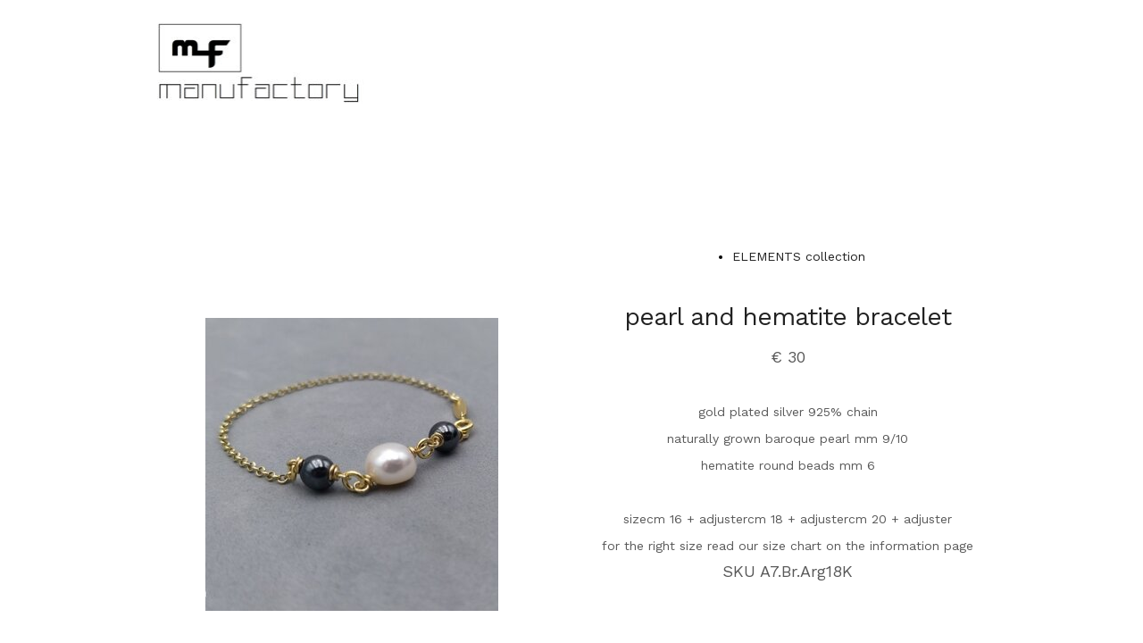

--- FILE ---
content_type: text/html; charset=UTF-8
request_url: https://www.mfjewels.com/brmir1pearl
body_size: 4162
content:
<!doctype html><html lang="en"> <head><title>brmir1pearl - mfjewels</title><meta name="description" content="brmir1pearl" /><meta charset="utf-8" /><link rel="preconnect" href="https://static.supersite.aruba.it" crossorigin><link rel="dns-prefetch" href="https://static.supersite.aruba.it/"><link rel="preconnect" href="https://files.supersite.aruba.it"><meta property="og:title" content="brmir1pearl - mfjewels"/><meta property="og:description" content="brmir1pearl" /><meta name="fragment" content="!"/><meta property="og:site_name" content="mfjewels"><meta property="og:url" content="https://www.mfjewels.com/en/brmir1pearl"/> <meta name="twitter:title" content="brmir1pearl - mfjewels"/> <meta name="twitter:description" content="brmir1pearl" /> <meta name="robots" content="all" /><meta name="revisit-after" content="10 days" /><meta name="viewport" content="width=1024" /><link rel="stylesheet" href="//editor.supersite.aruba.it/css/animations.css?v=444" /><style>.style_000000001{font-size:14px;font-family:Roboto; color:rgb(119,119,119);} .style_000000002{ font-size:16px; font-family:Roboto; color:rgb(255,255,255);} .style_000000003{ font-size:48px; font-family:Roboto; color:rgb(255,255,255);} .style_000000004{ font-size:16px; font-family:Roboto; color:rgb(33,33,33);} .style_000000006{ font-size:48px; font-family:Roboto; color:rgb(0,0,0);} .style_000000007{ font-size:14px; font-family:Roboto; color:rgb(255,255,255);} .style_000000005{ font-size:22px; font-family:Roboto; color:rgb(33,33,33);}</style><style>#mc5 a, #mc5 a:link, #mc5 a:active, #mc5 a:visited{ color: blue; text-decoration:none; transition: 0.2s all ease-in-out; -webkit-transition: 0.2s all ease-in-out; -moz-transition: 0.2s all ease-in-out; -ms-transition: 0.2s all ease-in-out; } #mc5 a:hover{ color: blue; text-decoration:none;}</style> <link id="fontstyle" href="/fontstyle.css?c=6268" rel="stylesheet" /><link href="https://fonts.googleapis.com/css?family=Work+Sans:n,b,i,bi%7COpen+Sans:n,b,i,bi%7C+apple+system:n,b,i,bi&display=swap" rel="stylesheet" /> <link href="/public/favicon.png" rel="icon" type="image/x-icon" /><link rel="canonical" href="https://www.mfjewels.com/brmir1pearl"/><style>html{-webkit-text-size-adjust: 100%;}*{ margin:0;}#mc5 h1,#mc5 h2,#mc5 h3,#mc5 h4,#mc5 h5,#mc5 h6{font-weight: 400;}body, #website {font-size: 16px;overflow-x: hidden;overflow-y: hidden;overflow-y:auto;background: #FFFFFF;margin: 0;font-family:'Open Sans',sans-serif; position: absolute; top: 0px; left: 0px; width: 100%; height: 100%; -webkit-overflow-scrolling: touch;}div, span {max-height: 200000px;}.testoc{line-height: 1.2; vertical-align:top;}.testoc span > span > a, .testoc span > font > span > a {display:inline-block}body.flazioNoScroll{overflow: hidden !important;}body *::-webkit-scrollbar { width: 8px;}body *::-webkit-scrollbar-thumb { border-radius: 15px; background: rgba(153, 156, 161, 0.8);}body *::-webkit-scrollbar-track { border-radius: 5px; border: 1px solid rgba(255,255,255,0.1); background: rgba(0,0,0,0.1);} .yscrollbar { position: absolute; top: 0; right: 0; width: 10px; background: red; z-index:30000; -webkit-border-radius: 15px; -moz-border-radius: 15px; border-radius: 15px; /* Background */ background: rgba(0, 0, 0, 0.2); /* Border bottom light */ border-bottom: 1px solid rgba(255, 255, 255, 0.1); /* Inner top shadow */ -moz-box-shadow: inset 0 3px 5px rgba(0, 0, 0, 0.1); -webkit-box-shadow: inset 0 3px 5px rgba(0, 0, 0, 0.1); box-shadow: inset 0 3px 5px rgba(0, 0, 0, 0.1); } .yscroller { background: #bbd; position: relative; top: 0; left: 0; width:100%; height:70px; cursor: pointer; } .yscroller:hover { background: #bbd; position: relative; top: 0; left: 0; cursor: pointer; -webkit-border-radius: 15px; -moz-border-radius: 15px; border-radius: 15px; } .yscroller:active { background: #003399; position: relative; top: 0; left: 0; width:100%; height:70px; cursor: pointer; } body.overflow_recaptha{ height: auto !important; overflow: scroll !important;}div#mc5.popup:after { content: ""; position: fixed; display: block; background: rgba(0,0,0,0.6); width: 100%; height: 100%; top: 0px; left: 0px; z-index: 2000;} </style> <script src="https://static.supersite.aruba.it/cookieb/cb.js"></script> <script> let website_id = 490517; _sckFlazio = []; document.addEventListener("DOMContentLoaded", function() { let flaziocb = new FlazioCB(website_id, false, ''); }); </script> <script>window.requestUri = "/brmir1pearl?";window.pages_cache = 1;titoloSito = "mfjewels";function queueCookieFun(fun, type) { if(typeof _sckFlazio !== "undefined") _sckFlazio.push({"script": fun, "type": type}); else{ fun(); } }</script><style type='text/css' id='aruba'> h1,h2,h3,h4,h5,h6 { margin: 0; line-height: 1.2em; padding-bottom: .4em; font-weight: 600; } </style><script type="application/ld+json">{ "@context": "http://schema.org", "@type": "WebSite", "name": "mfjewels", "url": "http://www.mfjewels.com"}</script> <link rel="preload" as="script" href="//static.supersite.aruba.it/js/jquery.js"><link rel="preload" as="script" href="//static.supersite.aruba.it/componenti/mainPushHF.js?version='225-192'"><script fetchpriority="high" src="//static.supersite.aruba.it/componenti/mainPushHF.js?version='225-192'"></script><script>window["flazioBasePath"] = "//static.supersite.aruba.it";window["custom_cookie_path"] = "https://static.supersite.aruba.it/cookieb";</script></head><body> <div id="website"> <link rel="stylesheet" href="//www.mfjewels.com/customstyle.css"><script src="//flazio.org/componenti/js/jquery.js"></script><div id="aCC5" style="position:absolute; z-index:100; left: 50%; top: 0;"><div id="mc5" style="position:absolute; z-index:150; left: -500px; top: 0px;"><div data-type="element" style="z-index:1;position:absolute; top:-25px;left:0px;width:100vw;height:141px"><div class="rettangolo" style="opacity:1;display:block; border-radius:0px;border-width:0px;border-color: #000000; background-color:#FFFFFF; width:100%; height:100%;"></div></div><div data-type="footer" style="z-index:2;position:absolute; top:2156px;left:0px;width:100vw;height:128px"><div class="rettangolo" style="opacity:1;display:block; border-radius:0px;border-width:0px;border-color: #000000; background-color:#212121; width:100%; height:100%;"></div></div><div data-type="element" style="z-index:3;position:absolute; top:25px;left:36px;width:232px;height:91px"><a class="internal" href="/it/home"><img style="width:232px;height:91px" src="https://files.supersite.aruba.it/media/20769_f83a7d2659827a688f5bd13fbe001351ffc3647a.jpeg/v1/w_232,h_0/f83a7d2659827a688f5bd13fbe001351ffc3647a.jpg" alt="f83a7d2659827a688f5bd13fbe001351ffc3647a" title="f83a7d2659827a688f5bd13fbe001351ffc3647a" ></a></div><div data-type="footer" style="z-index:996;position:absolute; top:2181px;left:36px;width:928px;height:83px"><p style="text-align:center;" class="style_1342288864257087852"><span style="line-height:1.71;text-align:center;letter-spacing:normal;font-weight:400;text-shadow:none;" class="style_2222091785681600895">®MF Billing/shipping address Via Farnese sud n°14/A - 03020 Pico (FR) Italia - P.Iva IT 02810960605</span></p><p style="text-align:left;" class="style_1342288864257087852"><span style="text-align:left;" class="style_1342288864257087852"><span style="text-align:left;line-height:1.18;letter-spacing:normal;font-weight:700;text-shadow:none;" class="style_834058853842135332"><a href="https://www.iubenda.com/privacy-policy/53911986" class="style_834058853842135332" title="Privacy Policy " style="outline:0px;border:0px;text-decoration:none;background:none;width:116px;height:25px;line-height:1.18;text-align:left;letter-spacing:normal;font-weight:700;text-shadow:none;"><span style="outline:0px;border:0px;text-decoration:none;background:none;width:116px;height:25px;line-height:1.18;text-align:left;letter-spacing:normal;font-weight:700;text-shadow:none;" class="style_834058853842135332">Privacy Policy</span></a></span><span style="text-align:left;line-height:1.18;letter-spacing:normal;font-weight:700;text-shadow:none;" class="style_834058853842135332"><a href="https://www.iubenda.com/privacy-policy/53911986/cookie-policy" class="style_834058853842135332" title="Cookie Policy " style="outline:0px;border:0px;text-decoration:none;background:none;width:116px;height:25px;line-height:1.18;text-align:left;letter-spacing:normal;font-weight:700;text-shadow:none;"><span style="outline:0px;border:0px;text-decoration:none;background:none;width:116px;height:25px;line-height:1.18;text-align:left;letter-spacing:normal;font-weight:700;text-shadow:none;" class="style_834058853842135332">Cookie Policy</span></a></span><span style="text-align:left;line-height:1.18;letter-spacing:normal;font-weight:700;text-shadow:none;" class="style_834058853842135332"><a href="https://www.iubenda.com/terms-and-conditions/53911986" class="style_834058853842135332" title="Terms and Conditions " style="outline:0px;border:0px;text-decoration:none;background:none;width:116px;height:25px;line-height:1.18;text-align:left;letter-spacing:normal;font-weight:700;text-shadow:none;"><span style="outline:0px;border:0px;text-decoration:none;background:none;width:116px;height:25px;line-height:1.18;text-align:left;letter-spacing:normal;font-weight:700;text-shadow:none;" class="style_834058853842135332">Terms and Conditions</span></a></span></span></p></div><div data-type="element" style="z-index:5;position:absolute; top:134px;left:30px;width:950px;height:15px"><div class="show-menu"> </div><ul style="font-size: 16px;font-family: Lato;display: flex;" class="nav menu"></ul></div><div data-type="element" style="z-index:6;position:absolute; top:176px;left:0px;width:100vw;height:688px"><div class="rettangolo" style="opacity:1;display:block; border-radius:0px;border-width:0px;border-color: #000000; background-color:#FFFFFF; width:100%; height:100%;"></div></div><div data-type="element" style="z-index:7;position:absolute; top:266px;left:640px;width:200px;height:42px"><div class="show-menu"> </div><ul style="font-size: 14px;font-family: Work Sans;" class="nav menu"><li style="line-height:42px;"><a style="color: #212121;" title="ELEMENTS collection" href="/collections-elements" >ELEMENTS collection</a></li></ul></div><div data-type="element" style="z-index:992;position:absolute; top:328px;left:521px;width:442px;height:65px"><h2 style=" text-align: center;"> <p style="line-height:1.1;text-align:center;letter-spacing:-1px;font-weight:300;text-shadow:none;" class="style_3321646823025802257"><span style="line-height:1.07;text-align:center;letter-spacing:-1px;font-weight:300;text-shadow:none;" class="style_479710215682655007">pearl and hematite bracelet</span></p> </h2></div><div data-type="element" style="z-index:9;position:absolute; top:356px;left:90px;width:328px;height:328px"><img style="position:absolute; width:328px;height:328px" src="https://files.supersite.aruba.it/media/20769_7a6136377afdbbf628a6639ec84accd246b23afa.jpeg/v1/w_328,h_0/7a6136377afdbbf628a6639ec84accd246b23afa.jpg" alt="7a6136377afdbbf628a6639ec84accd246b23afa" title="7a6136377afdbbf628a6639ec84accd246b23afa" ></div><div data-type="element" style="z-index:990;position:absolute; top:385px;left:521px;width:442px;height:419px"><p style="line-height:1.67;text-align:center;letter-spacing:normal;font-weight:400;text-shadow:none;" class="style_950166872092758633"><span style="line-height:1.67;text-align:center;letter-spacing:normal;font-weight:400;text-shadow:none;" class="style_950166872092758633">€ 30<br><br><span style="line-height:1.64;text-align:center;letter-spacing:normal;font-weight:400;text-shadow:none;" class="style_2694607069611811560">gold plated silver 925% chain</span><br><span style="line-height:1.64;text-align:center;letter-spacing:normal;font-weight:400;text-shadow:none;" class="style_2694607069611811560">naturally grown baroque pearl mm 9/10</span><br><span style="line-height:1.64;text-align:center;letter-spacing:normal;font-weight:400;text-shadow:none;" class="style_2694607069611811560">hematite round beads mm 6<br></span></span></p><p style="line-height:1.67;text-align:center;letter-spacing:normal;font-weight:400;text-shadow:none;" class="style_950166872092758633"><span style="line-height:1.67;text-align:center;letter-spacing:normal;font-weight:400;text-shadow:none;" class="style_950166872092758633"><span style="line-height:1.64;text-align:center;letter-spacing:normal;font-weight:400;text-shadow:none;" class="style_2694607069611811560"><br><span style="line-height:1.5;text-align:center;letter-spacing:normal;font-weight:400;text-shadow:none;" class="style_2694607069611811560">size</span><span style="line-height:1.5;text-align:center;letter-spacing:normal;font-weight:400;text-shadow:none;" class="style_2694607069611811560">cm 16 + adjuster</span><span style="line-height:1.5;text-align:center;letter-spacing:normal;font-weight:400;text-shadow:none;" class="style_2694607069611811560">cm 18 + adjuster</span><span style="line-height:1.5;text-align:center;letter-spacing:normal;font-weight:400;text-shadow:none;" class="style_2694607069611811560">cm 20 + adjuster</span><span style="line-height:1.5;text-align:center;letter-spacing:normal;font-weight:400;text-shadow:none;" class="style_2694607069611811560"><br></span><span style="line-height:1.5;text-align:center;letter-spacing:normal;font-weight:400;text-shadow:none;" class="style_2694607069611811560">for the right size read our size chart on the information page</span></span><br>SKU A7.Br.Arg18K</span></p></div><div data-type="element" style="z-index:11;position:absolute; top:864px;left:0px;width:100vw;height:236px"><div class="rettangolo" style="opacity:1;display:block; border-radius:0px;border-width:0px;border-color: #000000; background-color:#FFFFFF; width:100%; height:100%;"></div></div><div data-type="element" style="z-index:12;position:absolute; top:864px;left:36px;width:923px;height:336px"><img src="https://files.supersite.aruba.it/media/20769_31ccad4bfab61c1bda4e83ff9055a62ef75d2dde.jpeg/v1/w_300,h_211/31ccad4bfab61c1bda4e83ff9055a62ef75d2dde.webp" alt="" title="" style="width:300px;height:211px; margin-right: 5px;"><p></p> <img src="https://files.supersite.aruba.it/media/20769_a9b9036ab1bbc2835e8af7659ecf50fd9a3a88ae.jpeg/v1/w_300,h_211/a9b9036ab1bbc2835e8af7659ecf50fd9a3a88ae.webp" alt="" title="" style="width:300px;height:211px; margin-right: 5px;"><p></p> <img src="https://files.supersite.aruba.it/media/20769_beceab07c5df0ac0c9c3790e663fcaa4a7c12bd1.jpeg/v1/w_300,h_211/beceab07c5df0ac0c9c3790e663fcaa4a7c12bd1.webp" alt="" title="" style="width:300px;height:211px; margin-right: 5px;"><p></p> </div><div data-type="element" style="z-index:13;position:absolute; top:1100px;left:0px;width:100vw;height:133px"><div class="rettangolo" style="opacity:1;display:block; border-radius:0px;border-width:0px;border-color: #000000; background-color:#FFFFFF; width:100%; height:100%;"></div></div><div data-type="element" style="z-index:986;position:absolute; top:1100px;left:36px;width:928px;height:52px"><p style="text-align:center;line-height:1.72;letter-spacing:normal;font-weight:400;text-shadow:none;" class="style_950166872092758633"><span style="text-align:center;line-height:1.72;letter-spacing:normal;font-weight:400;text-shadow:none;" class="style_950166872092758633"> for orders or information please visit our contacts page</span></p></div><div data-type="element" style="z-index:15;position:absolute; top:1161px;left:433px;width:130px;height:46px"><div class="show-menu"> </div><ul style="font-size: 18px;font-family: Work Sans;" class="nav menu"><li style="line-height:46px;"><a style="color: #212121;" title="contacts" href="/contact" >contacts</a></li></ul></div><div data-type="element" style="z-index:16;position:absolute; top:1232px;left:0px;width:100vw;height:67px"><div class="rettangolo" style="opacity:1;display:block; border-radius:0px;border-width:0px;border-color: #000000; background-color:#FFFFFF; width:100%; height:100%;"></div></div><div data-type="element" style="z-index:983;position:absolute; top:1232px;left:36px;width:928px;height:62px"><p style="text-align:center;" class="style_1342288864257087852"><span style="line-height:1.75;text-align:center;letter-spacing:normal;font-weight:400;text-shadow:none;" class="style_141112605665685000">related products</span></p></div><div data-type="element" style="z-index:18;position:absolute; top:1299px;left:0px;width:100vw;height:669px"><div class="rettangolo" style="opacity:1;display:block; border-radius:0px;border-width:0px;border-color: #000000; background-color:#FFFFFF; width:100%; height:100%;"></div></div><div data-type="element" style="z-index:19;position:absolute; top:1299px;left:70px;width:207px;height:207px"><a class="internal" href="/it/brmir4pearls"><img style="width:207px;height:207px" src="https://files.supersite.aruba.it/media/20769_eecb4b8da600c9adfea3aa06730ebe8c01f6bcf1.jpeg/v1/w_207,h_0/eecb4b8da600c9adfea3aa06730ebe8c01f6bcf1.jpg" alt="eecb4b8da600c9adfea3aa06730ebe8c01f6bcf1" title="eecb4b8da600c9adfea3aa06730ebe8c01f6bcf1" ></a></div><div data-type="element" style="z-index:20;position:absolute; top:1299px;left:394px;width:207px;height:207px"><a class="internal" href="/it/chmir"><img style="width:207px;height:207px" src="https://files.supersite.aruba.it/media/20769_f36c576ae2986503a8834ae549ce858a275ed0d3.jpeg/v1/w_207,h_0/f36c576ae2986503a8834ae549ce858a275ed0d3.jpg" alt="f36c576ae2986503a8834ae549ce858a275ed0d3" title="f36c576ae2986503a8834ae549ce858a275ed0d3" ></a></div><div data-type="element" style="z-index:21;position:absolute; top:1299px;left:717px;width:207px;height:207px"><a class="internal" href="/it/mirea3"><img style="width:207px;height:207px" src="https://files.supersite.aruba.it/media/20769_295367acc6c7088e3b0f23cd55afe4a43a53d551.jpeg/v1/w_207,h_0/295367acc6c7088e3b0f23cd55afe4a43a53d551.jpg" alt="295367acc6c7088e3b0f23cd55afe4a43a53d551" title="295367acc6c7088e3b0f23cd55afe4a43a53d551" ></a></div><div data-type="element" style="z-index:978;position:absolute; top:1530px;left:36px;width:280px;height:53px"><h4 style=" text-align: center;"> <p style="line-height:1.32;text-align:center;letter-spacing:-1px;font-weight:300;text-shadow:none;" class="style_1232972443094276127"><span style="line-height:1.32;text-align:center;letter-spacing:-1px;font-weight:300;text-shadow:none;" class="style_1232972443094276127"><span style="line-height:1.3;text-align:center;letter-spacing:-1px;font-weight:300;text-shadow:none;" class="style_1208733724468671969">pearls and hematite bracelet</span><br></span></p> </h4></div><div data-type="element" style="z-index:977;position:absolute; top:1530px;left:359px;width:280px;height:53px"><h4 style=" text-align: center;"> <p style="line-height:1.32;text-align:center;letter-spacing:-1px;font-weight:300;text-shadow:none;" class="style_1232972443094276127"><span style="line-height:1.32;text-align:center;letter-spacing:-1px;font-weight:300;text-shadow:none;" class="style_1232972443094276127"><span style="line-height:1.3;text-align:center;letter-spacing:-1px;font-weight:300;text-shadow:none;" class="style_1208733724468671969">pearls and hematite necklace</span><br></span></p> </h4></div><div data-type="element" style="z-index:976;position:absolute; top:1530px;left:683px;width:280px;height:53px"><h4 style=" text-align: center;"> <p style="line-height:1.32;text-align:center;letter-spacing:-1px;font-weight:300;text-shadow:none;" class="style_1232972443094276127"><span style="line-height:1.32;text-align:center;letter-spacing:-1px;font-weight:300;text-shadow:none;" class="style_1232972443094276127"><span style="line-height:1.3;text-align:center;letter-spacing:-1px;font-weight:300;text-shadow:none;" class="style_1208733724468671969">pearls and hematite earrings</span><br></span></p> </h4></div><div data-type="element" style="z-index:25;position:absolute; top:1636px;left:70px;width:207px;height:207px"><a class="internal" href="/it/mirea4"><img style="width:207px;height:207px" src="https://files.supersite.aruba.it/media/20769_d071f9d6b3c6eafe2be23b5ec6732ea6538de139.jpeg/v1/w_207,h_0/d071f9d6b3c6eafe2be23b5ec6732ea6538de139.jpg" alt="d071f9d6b3c6eafe2be23b5ec6732ea6538de139" title="d071f9d6b3c6eafe2be23b5ec6732ea6538de139" ></a></div><div data-type="element" style="z-index:974;position:absolute; top:1867px;left:36px;width:280px;height:53px"><h4 style=" text-align: center;"> <p style="line-height:1.32;text-align:center;letter-spacing:-1px;font-weight:300;text-shadow:none;" class="style_1232972443094276127"><span style="line-height:1.32;text-align:center;letter-spacing:-1px;font-weight:300;text-shadow:none;" class="style_1232972443094276127"><span style="line-height:1.3;text-align:center;letter-spacing:-1px;font-weight:300;text-shadow:none;" class="style_1208733724468671969">pearls and hematite earrings</span><br></span></p> </h4></div><div data-type="element" style="z-index:27;position:absolute; top:1968px;left:0px;width:100vw;height:128px"><div class="rettangolo" style="opacity:1;display:block; border-radius:0px;border-width:0px;border-color: #000000; background-color:#212121; width:100%; height:100%;"></div></div><div data-type="element" style="z-index:972;position:absolute; top:1993px;left:36px;width:928px;height:83px"><p style="text-align:center;" class="style_1342288864257087852"><span style="line-height:1.71;text-align:center;letter-spacing:normal;font-weight:400;text-shadow:none;" class="style_2222091785681600895">®MF Billing/shipping address Via Farnese sud n°14/A - 03020 Pico (FR) Italia - P.Iva IT 02810960605</span></p><p style="text-align:left;" class="style_1342288864257087852"><span style="text-align:left;" class="style_1342288864257087852"><span style="text-align:left;line-height:1.18;letter-spacing:normal;font-weight:700;text-shadow:none;" class="style_834058853842135332"><a href="https://www.iubenda.com/privacy-policy/53911986" class="style_834058853842135332" title="Privacy Policy " style="outline:0px;border:0px;text-decoration:none;background:none;width:116px;height:25px;line-height:1.18;text-align:left;letter-spacing:normal;font-weight:700;text-shadow:none;"><span style="outline:0px;border:0px;text-decoration:none;background:none;width:116px;height:25px;line-height:1.18;text-align:left;letter-spacing:normal;font-weight:700;text-shadow:none;" class="style_834058853842135332">Privacy Policy</span></a></span><span style="text-align:left;line-height:1.18;letter-spacing:normal;font-weight:700;text-shadow:none;" class="style_834058853842135332"><a href="https://www.iubenda.com/privacy-policy/53911986/cookie-policy" class="style_834058853842135332" title="Cookie Policy " style="outline:0px;border:0px;text-decoration:none;background:none;width:116px;height:25px;line-height:1.18;text-align:left;letter-spacing:normal;font-weight:700;text-shadow:none;"><span style="outline:0px;border:0px;text-decoration:none;background:none;width:116px;height:25px;line-height:1.18;text-align:left;letter-spacing:normal;font-weight:700;text-shadow:none;" class="style_834058853842135332">Cookie Policy</span></a></span><span style="text-align:left;line-height:1.18;letter-spacing:normal;font-weight:700;text-shadow:none;" class="style_834058853842135332"><a href="https://www.iubenda.com/terms-and-conditions/53911986" class="style_834058853842135332" title="Terms and Conditions " style="outline:0px;border:0px;text-decoration:none;background:none;width:116px;height:25px;line-height:1.18;text-align:left;letter-spacing:normal;font-weight:700;text-shadow:none;"><span style="outline:0px;border:0px;text-decoration:none;background:none;width:116px;height:25px;line-height:1.18;text-align:left;letter-spacing:normal;font-weight:700;text-shadow:none;" class="style_834058853842135332">Terms and Conditions</span></a></span></span></p></div></div></div> </div> <div id="fb_pixel"></div> <script> function getCookie(cname) { var name = cname + "="; var ca = document.cookie.split(';'); for (var i = 0; i < ca.length; i++) { var c = ca[i]; while (c.charAt(0) == ' ') c = c.substring(1); if (c.indexOf(name) == 0) return c.substring(name.length, c.length); } return "";}; </script> </body></html>

--- FILE ---
content_type: text/css
request_url: https://www.mfjewels.com/fontstyle.css?c=6268
body_size: 392
content:
.style_2222091785681600895{		font-family:Work Sans;		font-size:14px;		color:rgb(227, 227, 227);}.style_1342288864257087852{		font-family:Open Sans;		font-size:16px;		color:rgb(0, 0, 0);}.style_834058853842135332{		font-family:-apple-system;		font-size:11px;		color:rgb(89, 89, 89);}.style_479710215682655007{		font-family:Work Sans;		font-size:28px;		color:rgb(33, 33, 33);}.style_3321646823025802257{		font-family:Work Sans;		font-size:40.74px;		color:rgb(33, 33, 33);}.style_141112605665685000{		font-family:Work Sans;		font-size:24px;		color:rgb(89, 89, 89);}.style_950166872092758633{		font-family:Work Sans;		font-size:18px;		color:rgb(89, 89, 89);}.style_1037857478298639216{		font-family:Work Sans;		font-size:16px;		color:rgb(89, 89, 89);}.style_2694607069611811560{		font-family:Work Sans;		font-size:14px;		color:rgb(89, 89, 89);}.style_2561159139286168185{		font-family:Work Sans;		font-size:20px;		color:rgb(89, 89, 89);}.style_1729917130447004589{		font-family:Work Sans;		font-size:12px;		color:rgb(89, 89, 89);}.style_1232972443094276127{		font-family:Work Sans;		font-size:25.398px;		color:rgb(33, 33, 33);}.style_2597650978334240154{		font-family:Work Sans;		font-size:18px;		color:rgb(33, 33, 33);}.style_1208733724468671969{		font-family:Work Sans;		font-size:20px;		color:rgb(33, 33, 33);}.style_3635033455283597134{		font-family:Work Sans;		font-size:24px;		color:rgb(33, 33, 33);}.style_2042963147157490452{		font-family:Work Sans;		font-size:28px;		color:rgb(89, 89, 89);}.style_215566038429963309{		font-family:Work Sans;		font-size:18px;		color:rgb(0, 0, 0);}.style_2698440046177296570{		font-family:Work Sans;		font-size:14px;		color:rgb(33, 33, 33);}.style_177035839930241070{		font-family:Work Sans;		font-size:30px;		color:rgb(89, 89, 89);}.style_1857798938683113104{		font-family:Work Sans;		font-size:32.116px;		color:rgb(33, 33, 33);}.style_1482922586971016580{		font-family:Work Sans;		font-size:36px;		color:rgb(33, 33, 33);}.style_1753366056613{		font-size:15px;		font-family:Work Sans;		color:rgb(89,89,89);}.style_1753366267096{		font-size:23px;		font-family:Work Sans;		color:rgb(89,89,89);}.style_1753366384974{		font-size:13px;		font-family:Work Sans;		color:rgb(89,89,89);}.style_1753366419116{		font-size:11px;		font-family:Work Sans;		color:rgb(89,89,89);}.style_1753366454020{		font-size:17px;		font-family:Work Sans;		color:rgb(89,89,89);}.style_1767114195850{		font-size:16px;		font-family:Work Sans;		color:rgb(0,0,0);}